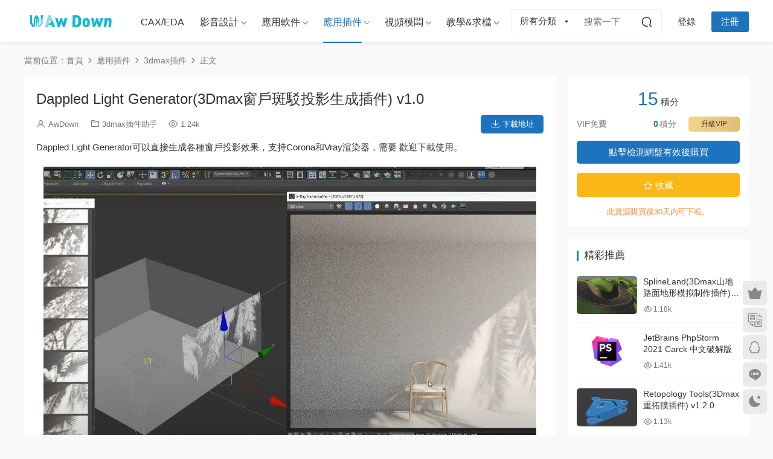

--- FILE ---
content_type: text/html; charset=UTF-8
request_url: https://www.awdown.com/dappled-light-generator.html
body_size: 12031
content:
<!DOCTYPE HTML>
<html lang="zh-Hans">
<head>
  <meta charset="UTF-8">
  <meta http-equiv="X-UA-Compatible" content="IE=edge,chrome=1">
  <meta name="viewport" content="width=device-width,minimum-scale=1.0,maximum-scale=1.0,user-scalable=no"/>
  <meta name="apple-mobile-web-app-title" content="AwDown">
  <meta http-equiv="Cache-Control" content="no-siteapp">
    <title>Dappled Light Generator(3Dmax窗户斑驳投影生成插件) v1.0 - AwDown</title>
  <meta name="keywords" content="Dappled Light Generator">
  <meta name="description" content="Dappled Light Generator可以直接生成各种窗户投影效果，支持Corona和Vray渲染器，需要 欢迎下载使用。">
    <link rel="shortcut icon" href="">
  <script type="text/javascript">
/* <![CDATA[ */
(()=>{var e={};e.g=function(){if("object"==typeof globalThis)return globalThis;try{return this||new Function("return this")()}catch(e){if("object"==typeof window)return window}}(),function({ampUrl:n,isCustomizePreview:t,isAmpDevMode:r,noampQueryVarName:o,noampQueryVarValue:s,disabledStorageKey:i,mobileUserAgents:a,regexRegex:c}){if("undefined"==typeof sessionStorage)return;const d=new RegExp(c);if(!a.some((e=>{const n=e.match(d);return!(!n||!new RegExp(n[1],n[2]).test(navigator.userAgent))||navigator.userAgent.includes(e)})))return;e.g.addEventListener("DOMContentLoaded",(()=>{const e=document.getElementById("amp-mobile-version-switcher");if(!e)return;e.hidden=!1;const n=e.querySelector("a[href]");n&&n.addEventListener("click",(()=>{sessionStorage.removeItem(i)}))}));const g=r&&["paired-browsing-non-amp","paired-browsing-amp"].includes(window.name);if(sessionStorage.getItem(i)||t||g)return;const u=new URL(location.href),m=new URL(n);m.hash=u.hash,u.searchParams.has(o)&&s===u.searchParams.get(o)?sessionStorage.setItem(i,"1"):m.href!==u.href&&(window.stop(),location.replace(m.href))}({"ampUrl":"https:\/\/www.awdown.com\/dappled-light-generator.html?amp=1","noampQueryVarName":"noamp","noampQueryVarValue":"mobile","disabledStorageKey":"amp_mobile_redirect_disabled","mobileUserAgents":["Mobile","Android","Silk\/","Kindle","BlackBerry","Opera Mini","Opera Mobi"],"regexRegex":"^\\\/((?:.|\\n)+)\\\/([i]*)$","isCustomizePreview":false,"isAmpDevMode":false})})();
/* ]]> */
</script>
<meta name='robots' content='max-image-preview:large' />
	<style>img:is([sizes="auto" i], [sizes^="auto," i]) { contain-intrinsic-size: 3000px 1500px }</style>
	<link rel='dns-prefetch' href='//www.awdown.com' />
<link rel='dns-prefetch' href='//cdn.staticfile.net' />
<style id='classic-theme-styles-inline-css' type='text/css'>
/*! This file is auto-generated */
.wp-block-button__link{color:#fff;background-color:#32373c;border-radius:9999px;box-shadow:none;text-decoration:none;padding:calc(.667em + 2px) calc(1.333em + 2px);font-size:1.125em}.wp-block-file__button{background:#32373c;color:#fff;text-decoration:none}
</style>
<link rel='stylesheet' id='modown-child-style-css' href='https://www.awdown.com/wp-content/themes/modown-child/style.css?ver=1.07' type='text/css' media='all' />
<link rel='stylesheet' id='dripicons-css' href='//cdn.staticfile.net/dripicons/2.0.0/webfont.min.css?ver=2.0.0' type='text/css' media='screen' />
<link rel='stylesheet' id='modown-font-css' href='https://www.awdown.com/wp-content/themes/modown/static/css/iconfont.css?ver=9.7' type='text/css' media='screen' />
<link rel='stylesheet' id='modown-base-css' href='https://www.awdown.com/wp-content/themes/modown/static/css/base.css?ver=9.7' type='text/css' media='screen' />
<link rel='stylesheet' id='modown-style-css' href='https://www.awdown.com/wp-content/themes/modown-child/style.css?ver=9.7' type='text/css' media='screen' />
<script type="text/javascript" src="https://www.awdown.com/wp-includes/js/jquery/jquery.min.js?ver=3.7.1" id="jquery-core-js"></script>
<script type="text/javascript" src="https://www.awdown.com/wp-includes/js/jquery/jquery-migrate.min.js?ver=3.4.1" id="jquery-migrate-js"></script>
<link rel="https://api.w.org/" href="https://www.awdown.com/wp-json/" /><link rel="alternate" title="JSON" type="application/json" href="https://www.awdown.com/wp-json/wp/v2/posts/10079" /><style id="erphpdown-custom">.erphpdown-table .item{margin-bottom:5px}
.erphpdown-table .erphp-justbuy a.pmt-stripe{background: #398324;}</style>
<link rel="alternate" type="text/html" media="only screen and (max-width: 640px)" href="https://www.awdown.com/dappled-light-generator.html?amp=1"><link rel="amphtml" href="https://www.awdown.com/dappled-light-generator.html?amp=1"><style>#amp-mobile-version-switcher{left:0;position:absolute;width:100%;z-index:100}#amp-mobile-version-switcher>a{background-color:#444;border:0;color:#eaeaea;display:block;font-family:-apple-system,BlinkMacSystemFont,Segoe UI,Roboto,Oxygen-Sans,Ubuntu,Cantarell,Helvetica Neue,sans-serif;font-size:16px;font-weight:600;padding:15px 0;text-align:center;-webkit-text-decoration:none;text-decoration:none}#amp-mobile-version-switcher>a:active,#amp-mobile-version-switcher>a:focus,#amp-mobile-version-switcher>a:hover{-webkit-text-decoration:underline;text-decoration:underline}</style>  <meta name="bytedance-verification-code" content="jA+50ZhIIiViXSPeQAtI" />
<meta name="shenma-site-verification" content="e8410d65877cbd2fb4ca0f9a52006d22_1643205040">
<meta name="360-site-verification" content="1c34b51bd63c31bb1239aea811ce71d0" />
<meta name="google-site-verification" content="2Fp9oHuh6t1RPqPxV18IaQHJWEW88rhpzCU1dmgWtVk" />
  <script>var $ = jQuery;</script>
  <style>
  :root{--theme-color: #1e73be;--theme-color2: #1e73be;--theme-radius: 5px;}    @media (max-width: 620px){
      .grids .grid .img, .single-related .grids .grid .img {height: auto !important;}
    }
    @media (min-width:1025px){.nav-right .nav-search{display: none;}.nav-search-form{display: inline-block;margin-right:13px;margin-left: 0}}
      .post > .vip-tag, .post > .free-tag{display:none !important;}
      .article-content{font-size: 15px;}
    @media(max-width: 768px){
      .article-content{font-size: 15px;}
    }
      .erphpdown-box, .erphpdown, .article-content .erphpdown-content-vip{background: transparent !important;border: 2px dashed var(--theme-color);}
    .erphpdown-box .erphpdown-title{display: inline-block;}
  .logo a img{width:150px;height:auto;max-height:100%}@media (max-width: 1024px){.logo a img{width:60px;height:auto;max-height:100%}}@media (max-width: 768px){}@media (max-width:480px){}#charge-form .payment-radios{margin-bottom:30px}
#charge-form .payment-radios label{position:relative}
#charge-form .payment-radios label .types{position:absolute;top: 50px;width: 200px;font-size: 13px;left: -78px;display:none}
#charge-form .payment-radios label .types span{border: 1px solid #eaeaea;padding: 1px 3px;border-radius: 3px;}
#charge-form .payment-radios label .types span.active{border-color:#635bff}</style></head>
<body class="wp-singular post-template-default single single-post postid-10079 single-format-standard wp-theme-modown wp-child-theme-modown-child gd-list">
<header class="header">
  <div class="container clearfix">

    
        <div class="logo scaning">
      <a href="https://www.awdown.com" title="AwDown"><img src="https://awd.paipay.net/wp-content/uploads/2021/10/AwDown_logo.png" data-light="https://awd.paipay.net/wp-content/uploads/2021/10/AwDown_logo.png" data-dark="https://awd.paipay.net/wp-content/uploads/2021/10/AwDown_logo.png" alt="AwDown" /></a>
    </div>

    <ul class="nav-main">
      <li id="menu-item-4617" class="menu-item menu-item-type-taxonomy menu-item-object-category menu-item-4617"><a href="https://www.awdown.com/category/cax-eda">CAX/EDA</a></li>
<li id="menu-item-4618" class="menu-item menu-item-type-taxonomy menu-item-object-category menu-item-has-children menu-item-4618"><a href="https://www.awdown.com/category/%e5%bd%b1%e9%9f%b3%e8%ae%be%e8%ae%a1">影音设计</a>
<ul class="sub-menu">
	<li id="menu-item-4622" class="menu-item menu-item-type-taxonomy menu-item-object-category menu-item-4622"><a href="https://www.awdown.com/category/%e5%bd%b1%e9%9f%b3%e8%ae%be%e8%ae%a1/%e8%a7%86%e5%b1%8f%e5%89%aa%e8%be%91">视屏剪辑</a></li>
	<li id="menu-item-4619" class="menu-item menu-item-type-taxonomy menu-item-object-category menu-item-4619"><a href="https://www.awdown.com/category/%e5%bd%b1%e9%9f%b3%e8%ae%be%e8%ae%a1/3d%e8%ae%be%e8%ae%a1">3D设计</a></li>
	<li id="menu-item-4621" class="menu-item menu-item-type-taxonomy menu-item-object-category menu-item-4621"><a href="https://www.awdown.com/category/%e5%bd%b1%e9%9f%b3%e8%ae%be%e8%ae%a1/%e5%aa%92%e4%bd%93%e5%b7%a5%e5%85%b7">媒体工具</a></li>
	<li id="menu-item-4620" class="menu-item menu-item-type-taxonomy menu-item-object-category menu-item-4620"><a href="https://www.awdown.com/category/%e5%bd%b1%e9%9f%b3%e8%ae%be%e8%ae%a1/%e5%9b%be%e5%83%8f%e8%ae%be%e8%ae%a1">图像设计</a></li>
</ul>
</li>
<li id="menu-item-4623" class="menu-item menu-item-type-taxonomy menu-item-object-category menu-item-has-children menu-item-4623"><a href="https://www.awdown.com/category/%e5%ba%94%e7%94%a8%e8%bd%af%e4%bb%b6">应用软件</a>
<ul class="sub-menu">
	<li id="menu-item-4671" class="menu-item menu-item-type-taxonomy menu-item-object-category menu-item-4671"><a href="https://www.awdown.com/category/%e5%ba%94%e7%94%a8%e8%bd%af%e4%bb%b6/adobe">ADOBE</a></li>
	<li id="menu-item-4624" class="menu-item menu-item-type-taxonomy menu-item-object-category menu-item-4624"><a href="https://www.awdown.com/category/%e5%ba%94%e7%94%a8%e8%bd%af%e4%bb%b6/%e5%8a%9e%e5%85%ac%e8%bd%af%e4%bb%b6">办公软件</a></li>
	<li id="menu-item-4627" class="menu-item menu-item-type-taxonomy menu-item-object-category menu-item-4627"><a href="https://www.awdown.com/category/%e5%ba%94%e7%94%a8%e8%bd%af%e4%bb%b6/%e7%bc%96%e7%a8%8b%e5%bc%80%e5%8f%91">编程开发</a></li>
	<li id="menu-item-4628" class="menu-item menu-item-type-taxonomy menu-item-object-category menu-item-4628"><a href="https://www.awdown.com/category/%e5%ba%94%e7%94%a8%e8%bd%af%e4%bb%b6/%e7%bd%91%e7%bb%9c%e5%b7%a5%e5%85%b7">网络工具</a></li>
	<li id="menu-item-4626" class="menu-item menu-item-type-taxonomy menu-item-object-category menu-item-4626"><a href="https://www.awdown.com/category/%e5%ba%94%e7%94%a8%e8%bd%af%e4%bb%b6/%e7%b3%bb%e7%bb%9f%e5%b7%a5%e5%85%b7">系统工具</a></li>
	<li id="menu-item-4625" class="menu-item menu-item-type-taxonomy menu-item-object-category menu-item-4625"><a href="https://www.awdown.com/category/%e5%ba%94%e7%94%a8%e8%bd%af%e4%bb%b6/%e6%93%8d%e4%bd%9c%e7%b3%bb%e7%bb%9f">操作系统</a></li>
</ul>
</li>
<li id="menu-item-4633" class="menu-item menu-item-type-taxonomy menu-item-object-category current-post-ancestor menu-item-has-children menu-item-4633"><a href="https://www.awdown.com/category/%e5%ba%94%e7%94%a8%e6%8f%92%e4%bb%b6">应用插件</a>
<ul class="sub-menu">
	<li id="menu-item-4641" class="menu-item menu-item-type-taxonomy menu-item-object-category menu-item-has-children menu-item-4641"><a href="https://www.awdown.com/category/%e5%ba%94%e7%94%a8%e6%8f%92%e4%bb%b6/ps%e6%8f%92%e4%bb%b6">PS插件</a>
	<ul class="sub-menu">
		<li id="menu-item-7303" class="menu-item menu-item-type-taxonomy menu-item-object-category menu-item-7303"><a href="https://www.awdown.com/category/%e5%ba%94%e7%94%a8%e6%8f%92%e4%bb%b6/ps%e6%8f%92%e4%bb%b6/ps%e6%a0%b7%e5%bc%8f">PS样式</a></li>
		<li id="menu-item-7524" class="menu-item menu-item-type-taxonomy menu-item-object-category menu-item-7524"><a href="https://www.awdown.com/category/%e5%ba%94%e7%94%a8%e6%8f%92%e4%bb%b6/ps%e6%8f%92%e4%bb%b6/ps%e7%ac%94%e5%88%b7">PS笔刷</a></li>
		<li id="menu-item-7850" class="menu-item menu-item-type-taxonomy menu-item-object-category menu-item-7850"><a href="https://www.awdown.com/category/%e5%ba%94%e7%94%a8%e6%8f%92%e4%bb%b6/ps%e6%8f%92%e4%bb%b6/ps%e6%bb%a4%e9%95%9c">PS滤镜</a></li>
		<li id="menu-item-7379" class="menu-item menu-item-type-taxonomy menu-item-object-category menu-item-7379"><a href="https://www.awdown.com/category/%e5%ba%94%e7%94%a8%e6%8f%92%e4%bb%b6/ps%e6%8f%92%e4%bb%b6/ps%e7%a3%a8%e7%9a%ae">PS磨皮</a></li>
		<li id="menu-item-7378" class="menu-item menu-item-type-taxonomy menu-item-object-category menu-item-7378"><a href="https://www.awdown.com/category/%e5%ba%94%e7%94%a8%e6%8f%92%e4%bb%b6/ps%e6%8f%92%e4%bb%b6/ps%e6%b8%90%e5%8f%98">PS渐变</a></li>
		<li id="menu-item-8538" class="menu-item menu-item-type-taxonomy menu-item-object-category menu-item-8538"><a href="https://www.awdown.com/category/%e5%ba%94%e7%94%a8%e6%8f%92%e4%bb%b6/ps%e6%8f%92%e4%bb%b6/psta">PS图案</a></li>
		<li id="menu-item-8548" class="menu-item menu-item-type-taxonomy menu-item-object-category menu-item-8548"><a href="https://www.awdown.com/category/%e5%ba%94%e7%94%a8%e6%8f%92%e4%bb%b6/ps%e6%8f%92%e4%bb%b6/psxz">PS形状</a></li>
		<li id="menu-item-8547" class="menu-item menu-item-type-taxonomy menu-item-object-category menu-item-8547"><a href="https://www.awdown.com/category/%e5%ba%94%e7%94%a8%e6%8f%92%e4%bb%b6/ps%e6%8f%92%e4%bb%b6/psqtcj">PS其他插件</a></li>
	</ul>
</li>
	<li id="menu-item-8990" class="menu-item menu-item-type-taxonomy menu-item-object-category menu-item-has-children menu-item-8990"><a href="https://www.awdown.com/category/%e5%ba%94%e7%94%a8%e6%8f%92%e4%bb%b6/lr%e9%a2%84%e8%ae%be">LR预设</a>
	<ul class="sub-menu">
		<li id="menu-item-8991" class="menu-item menu-item-type-taxonomy menu-item-object-category menu-item-8991"><a href="https://www.awdown.com/category/%e5%ba%94%e7%94%a8%e6%8f%92%e4%bb%b6/lr%e9%a2%84%e8%ae%be/rx">人像</a></li>
		<li id="menu-item-8992" class="menu-item menu-item-type-taxonomy menu-item-object-category menu-item-8992"><a href="https://www.awdown.com/category/%e5%ba%94%e7%94%a8%e6%8f%92%e4%bb%b6/lr%e9%a2%84%e8%ae%be/hl">婚礼</a></li>
		<li id="menu-item-8993" class="menu-item menu-item-type-taxonomy menu-item-object-category menu-item-8993"><a href="https://www.awdown.com/category/%e5%ba%94%e7%94%a8%e6%8f%92%e4%bb%b6/lr%e9%a2%84%e8%ae%be/rx-lr%e9%a2%84%e8%ae%be">日系</a></li>
		<li id="menu-item-8994" class="menu-item menu-item-type-taxonomy menu-item-object-category menu-item-8994"><a href="https://www.awdown.com/category/%e5%ba%94%e7%94%a8%e6%8f%92%e4%bb%b6/lr%e9%a2%84%e8%ae%be/jp">胶片</a></li>
		<li id="menu-item-8995" class="menu-item menu-item-type-taxonomy menu-item-object-category menu-item-8995"><a href="https://www.awdown.com/category/%e5%ba%94%e7%94%a8%e6%8f%92%e4%bb%b6/lr%e9%a2%84%e8%ae%be/ts">调色</a></li>
		<li id="menu-item-8996" class="menu-item menu-item-type-taxonomy menu-item-object-category menu-item-8996"><a href="https://www.awdown.com/category/%e5%ba%94%e7%94%a8%e6%8f%92%e4%bb%b6/lr%e9%a2%84%e8%ae%be/fg">风光</a></li>
	</ul>
</li>
	<li id="menu-item-9000" class="menu-item menu-item-type-taxonomy menu-item-object-category menu-item-has-children menu-item-9000"><a href="https://www.awdown.com/category/%e5%ba%94%e7%94%a8%e6%8f%92%e4%bb%b6/ae%e6%8f%92%e4%bb%b6">AE插件</a>
	<ul class="sub-menu">
		<li id="menu-item-9002" class="menu-item menu-item-type-taxonomy menu-item-object-category menu-item-9002"><a href="https://www.awdown.com/category/%e5%ba%94%e7%94%a8%e6%8f%92%e4%bb%b6/ae%e6%8f%92%e4%bb%b6/donghua">动画</a></li>
		<li id="menu-item-9005" class="menu-item menu-item-type-taxonomy menu-item-object-category menu-item-9005"><a href="https://www.awdown.com/category/%e5%ba%94%e7%94%a8%e6%8f%92%e4%bb%b6/ae%e6%8f%92%e4%bb%b6/jiaoben">脚本</a></li>
		<li id="menu-item-9004" class="menu-item menu-item-type-taxonomy menu-item-object-category menu-item-9004"><a href="https://www.awdown.com/category/%e5%ba%94%e7%94%a8%e6%8f%92%e4%bb%b6/ae%e6%8f%92%e4%bb%b6/lizi">粒子</a></li>
		<li id="menu-item-9003" class="menu-item menu-item-type-taxonomy menu-item-object-category menu-item-9003"><a href="https://www.awdown.com/category/%e5%ba%94%e7%94%a8%e6%8f%92%e4%bb%b6/ae%e6%8f%92%e4%bb%b6/wenben">文本</a></li>
		<li id="menu-item-9001" class="menu-item menu-item-type-taxonomy menu-item-object-category menu-item-9001"><a href="https://www.awdown.com/category/%e5%ba%94%e7%94%a8%e6%8f%92%e4%bb%b6/ae%e6%8f%92%e4%bb%b6/aecjqt">AE插件其他</a></li>
	</ul>
</li>
	<li id="menu-item-9588" class="menu-item menu-item-type-taxonomy menu-item-object-category menu-item-has-children menu-item-9588"><a href="https://www.awdown.com/category/%e5%ba%94%e7%94%a8%e6%8f%92%e4%bb%b6/pr%e9%a2%84%e8%ae%be">PR预设</a>
	<ul class="sub-menu">
		<li id="menu-item-9589" class="menu-item menu-item-type-taxonomy menu-item-object-category menu-item-9589"><a href="https://www.awdown.com/category/%e5%ba%94%e7%94%a8%e6%8f%92%e4%bb%b6/pr%e9%a2%84%e8%ae%be/prwb">PR文本</a></li>
		<li id="menu-item-9590" class="menu-item menu-item-type-taxonomy menu-item-object-category menu-item-9590"><a href="https://www.awdown.com/category/%e5%ba%94%e7%94%a8%e6%8f%92%e4%bb%b6/pr%e9%a2%84%e8%ae%be/prts">PR调色</a></li>
		<li id="menu-item-9591" class="menu-item menu-item-type-taxonomy menu-item-object-category menu-item-9591"><a href="https://www.awdown.com/category/%e5%ba%94%e7%94%a8%e6%8f%92%e4%bb%b6/pr%e9%a2%84%e8%ae%be/przc">PR转场</a></li>
		<li id="menu-item-9592" class="menu-item menu-item-type-taxonomy menu-item-object-category menu-item-9592"><a href="https://www.awdown.com/category/%e5%ba%94%e7%94%a8%e6%8f%92%e4%bb%b6/pr%e9%a2%84%e8%ae%be/prysqt">PR预设其他</a></li>
	</ul>
</li>
	<li id="menu-item-4637" class="menu-item menu-item-type-taxonomy menu-item-object-category menu-item-has-children menu-item-4637"><a href="https://www.awdown.com/category/%e5%ba%94%e7%94%a8%e6%8f%92%e4%bb%b6/c4dcj">C4D插件</a>
	<ul class="sub-menu">
		<li id="menu-item-9768" class="menu-item menu-item-type-taxonomy menu-item-object-category menu-item-9768"><a href="https://www.awdown.com/category/%e5%ba%94%e7%94%a8%e6%8f%92%e4%bb%b6/c4dcj/c4djmfz">C4D建模辅助</a></li>
		<li id="menu-item-9770" class="menu-item menu-item-type-taxonomy menu-item-object-category menu-item-9770"><a href="https://www.awdown.com/category/%e5%ba%94%e7%94%a8%e6%8f%92%e4%bb%b6/c4dcj/c4dys">C4D预设</a></li>
		<li id="menu-item-9769" class="menu-item menu-item-type-taxonomy menu-item-object-category menu-item-9769"><a href="https://www.awdown.com/category/%e5%ba%94%e7%94%a8%e6%8f%92%e4%bb%b6/c4dcj/c4dxrq">C4D渲染器</a></li>
		<li id="menu-item-9767" class="menu-item menu-item-type-taxonomy menu-item-object-category menu-item-9767"><a href="https://www.awdown.com/category/%e5%ba%94%e7%94%a8%e6%8f%92%e4%bb%b6/c4dcj/c4dsycj">C4D实用插件</a></li>
	</ul>
</li>
	<li id="menu-item-4639" class="menu-item menu-item-type-taxonomy menu-item-object-category menu-item-4639"><a href="https://www.awdown.com/category/%e5%ba%94%e7%94%a8%e6%8f%92%e4%bb%b6/maya%e6%8f%92%e4%bb%b6">Maya插件</a></li>
	<li id="menu-item-9922" class="menu-item menu-item-type-taxonomy menu-item-object-category current-post-ancestor current-menu-parent current-post-parent menu-item-has-children menu-item-9922"><a href="https://www.awdown.com/category/%e5%ba%94%e7%94%a8%e6%8f%92%e4%bb%b6/3dmax%e6%8f%92%e4%bb%b6">3dmax插件</a>
	<ul class="sub-menu">
		<li id="menu-item-9923" class="menu-item menu-item-type-taxonomy menu-item-object-category menu-item-9923"><a href="https://www.awdown.com/category/%e5%ba%94%e7%94%a8%e6%8f%92%e4%bb%b6/3dmax%e6%8f%92%e4%bb%b6/3dmaxsycj">3dmax实用插件</a></li>
		<li id="menu-item-9924" class="menu-item menu-item-type-taxonomy menu-item-object-category menu-item-9924"><a href="https://www.awdown.com/category/%e5%ba%94%e7%94%a8%e6%8f%92%e4%bb%b6/3dmax%e6%8f%92%e4%bb%b6/3dmaxjmcj">3dmax建模插件</a></li>
		<li id="menu-item-9925" class="menu-item menu-item-type-taxonomy menu-item-object-category current-post-ancestor current-menu-parent current-post-parent menu-item-9925"><a href="https://www.awdown.com/category/%e5%ba%94%e7%94%a8%e6%8f%92%e4%bb%b6/3dmax%e6%8f%92%e4%bb%b6/3dmaxcjzs">3dmax插件助手</a></li>
		<li id="menu-item-9926" class="menu-item menu-item-type-taxonomy menu-item-object-category menu-item-9926"><a href="https://www.awdown.com/category/%e5%ba%94%e7%94%a8%e6%8f%92%e4%bb%b6/3dmax%e6%8f%92%e4%bb%b6/3dmaxsccj">3dmax生成插件</a></li>
	</ul>
</li>
	<li id="menu-item-10125" class="menu-item menu-item-type-taxonomy menu-item-object-category menu-item-has-children menu-item-10125"><a href="https://www.awdown.com/category/%e5%ba%94%e7%94%a8%e6%8f%92%e4%bb%b6/blender%e6%8f%92%e4%bb%b6">Blender插件</a>
	<ul class="sub-menu">
		<li id="menu-item-10127" class="menu-item menu-item-type-taxonomy menu-item-object-category menu-item-10127"><a href="https://www.awdown.com/category/%e5%ba%94%e7%94%a8%e6%8f%92%e4%bb%b6/blender%e6%8f%92%e4%bb%b6/blender%e5%ae%9e%e7%94%a8%e6%8f%92%e4%bb%b6">Blender实用插件</a></li>
		<li id="menu-item-10126" class="menu-item menu-item-type-taxonomy menu-item-object-category menu-item-10126"><a href="https://www.awdown.com/category/%e5%ba%94%e7%94%a8%e6%8f%92%e4%bb%b6/blender%e6%8f%92%e4%bb%b6/blender%e4%ba%ba%e7%89%a9%e7%bb%91%e5%ae%9a">Blender人物绑定</a></li>
		<li id="menu-item-10128" class="menu-item menu-item-type-taxonomy menu-item-object-category menu-item-10128"><a href="https://www.awdown.com/category/%e5%ba%94%e7%94%a8%e6%8f%92%e4%bb%b6/blender%e6%8f%92%e4%bb%b6/blender%e5%bb%ba%e6%a8%a1%e6%8f%92%e4%bb%b6">Blender建模插件</a></li>
		<li id="menu-item-10129" class="menu-item menu-item-type-taxonomy menu-item-object-category menu-item-10129"><a href="https://www.awdown.com/category/%e5%ba%94%e7%94%a8%e6%8f%92%e4%bb%b6/blender%e6%8f%92%e4%bb%b6/blender%e9%a2%84%e8%ae%be%e6%96%87%e4%bb%b6">Blender预设文件</a></li>
	</ul>
</li>
	<li id="menu-item-4642" class="menu-item menu-item-type-taxonomy menu-item-object-category menu-item-4642"><a href="https://www.awdown.com/category/%e5%ba%94%e7%94%a8%e6%8f%92%e4%bb%b6/%e5%85%b6%e4%bb%96%e6%8f%92%e4%bb%b6">其他插件</a></li>
</ul>
</li>
<li id="menu-item-4646" class="menu-item menu-item-type-taxonomy menu-item-object-category menu-item-has-children menu-item-4646"><a href="https://www.awdown.com/category/%e8%a7%86%e9%a2%91%e6%a8%a1%e6%9d%bf">视频模板</a>
<ul class="sub-menu">
	<li id="menu-item-6892" class="menu-item menu-item-type-taxonomy menu-item-object-category menu-item-has-children menu-item-6892"><a href="https://www.awdown.com/category/%e8%a7%86%e9%a2%91%e6%a8%a1%e6%9d%bf/%e8%a7%86%e9%a2%91%e7%b4%a0%e6%9d%90">视频素材</a>
	<ul class="sub-menu">
		<li id="menu-item-6893" class="menu-item menu-item-type-taxonomy menu-item-object-category menu-item-6893"><a href="https://www.awdown.com/category/%e8%a7%86%e9%a2%91%e6%a8%a1%e6%9d%bf/%e8%a7%86%e9%a2%91%e7%b4%a0%e6%9d%90/%e8%a7%86%e5%b1%8f%e7%89%b9%e6%95%88">视屏特效</a></li>
	</ul>
</li>
	<li id="menu-item-4647" class="menu-item menu-item-type-taxonomy menu-item-object-category menu-item-has-children menu-item-4647"><a href="https://www.awdown.com/category/%e8%a7%86%e9%a2%91%e6%a8%a1%e6%9d%bf/ae%e6%a8%a1%e6%9d%bf">AE模板</a>
	<ul class="sub-menu">
		<li id="menu-item-6925" class="menu-item menu-item-type-taxonomy menu-item-object-category menu-item-6925"><a href="https://www.awdown.com/category/%e8%a7%86%e9%a2%91%e6%a8%a1%e6%9d%bf/ae%e6%a8%a1%e6%9d%bf/%e7%89%87%e5%a4%b4%e7%89%87%e5%b0%be">片头片尾</a></li>
	</ul>
</li>
	<li id="menu-item-4649" class="menu-item menu-item-type-taxonomy menu-item-object-category menu-item-4649"><a href="https://www.awdown.com/category/%e8%a7%86%e9%a2%91%e6%a8%a1%e6%9d%bf/pr%e6%a8%a1%e6%9d%bf">PR模板</a></li>
	<li id="menu-item-4648" class="menu-item menu-item-type-taxonomy menu-item-object-category menu-item-4648"><a href="https://www.awdown.com/category/%e8%a7%86%e9%a2%91%e6%a8%a1%e6%9d%bf/mogrt%e6%a8%a1%e6%9d%bf">Mogrt模板</a></li>
	<li id="menu-item-4650" class="menu-item menu-item-type-taxonomy menu-item-object-category menu-item-4650"><a href="https://www.awdown.com/category/%e8%a7%86%e9%a2%91%e6%a8%a1%e6%9d%bf/%e5%85%b6%e4%bb%96%e6%a8%a1%e6%9d%bf">其他模板</a></li>
</ul>
</li>
<li id="menu-item-4643" class="menu-item menu-item-type-taxonomy menu-item-object-category menu-item-has-children menu-item-4643"><a href="https://www.awdown.com/category/%e6%95%99%e7%a8%8b%e6%95%99%e5%ad%a6">教学&#038;求档</a>
<ul class="sub-menu">
	<li id="menu-item-4651" class="menu-item menu-item-type-post_type menu-item-object-page menu-item-4651"><a href="https://www.awdown.com/qdzx">求档中心</a></li>
	<li id="menu-item-4644" class="menu-item menu-item-type-taxonomy menu-item-object-category menu-item-4644"><a href="https://www.awdown.com/category/%e6%95%99%e7%a8%8b%e6%95%99%e5%ad%a6/%e5%b8%b8%e8%a7%81%e9%97%ae%e9%a2%98">常见问题</a></li>
	<li id="menu-item-4645" class="menu-item menu-item-type-taxonomy menu-item-object-category menu-item-4645"><a href="https://www.awdown.com/category/%e6%95%99%e7%a8%8b%e6%95%99%e5%ad%a6/%e8%bd%af%e4%bb%b6%e6%95%99%e7%a8%8b">软件教程</a></li>
</ul>
</li>
    </ul>

    
    <ul class="nav-right">
        <div class="nav-search-form">
    <form action="https://www.awdown.com/" class="search-form" method="get">
      <div class="search-cat">所有分类</div>      <input autocomplete="off" class="search-input" name="s" placeholder="搜索一下" type="text">
      <input type="hidden" name="cat" class="search-cat-val">
      <div class="search-cats"><ul><li data-id="">所有分类</li><li data-id="67">CAX/EDA</li><li data-id="1222">影音设计</li><li data-id="1212">应用软件</li><li data-id="1224">应用插件</li><li data-id="1234">视频模板</li></ul></div>      <button class="search-btn"><i class="icon icon-search"></i></button>
    </form>
  </div>
                                    <li class="nav-search">
        <a href="javascript:;" class="search-loader" title="搜索"><i class="icon icon-search"></i></a>
      </li>
                    <li class="nav-login no"><a href="https://www.awdown.com/login?redirect_to=https://www.awdown.com/dappled-light-generator.html" class="signin-loader" rel="nofollow"><i class="icon icon-user"></i><span>登录</span></a><b class="nav-line"></b><a href="https://www.awdown.com/login?action=register&redirect_to=https://www.awdown.com/dappled-light-generator.html" class="reg signup-loader" rel="nofollow"><span>注册</span></a></li>
                    <li class="nav-button"><a href="javascript:;" class="nav-loader"><i class="icon icon-menu"></i></a></li>
          </ul>

  </div>
</header>


<div class="search-wrap">
  <div class="container search-wrap-container">
    <form action="https://www.awdown.com/" class="search-form" method="get">
      <div class="search-cat">所有分类</div>      <input autocomplete="off" class="search-input" name="s" placeholder="输入关键字回车" type="text">
      <button class="search-btn" type="submit"><i class="icon icon-search"></i>搜索</button>
      <i class="icon icon-close"></i>
      <input type="hidden" name="cat" class="search-cat-val">
      <div class="search-cats"><ul><li data-id="">所有分类</li><li data-id="67">CAX/EDA</li><li data-id="1222">影音设计</li><li data-id="1212">应用软件</li><li data-id="1224">应用插件</li><li data-id="1234">视频模板</li></ul></div>    </form>
  </div>
</div><div class="main">
		<div class="container clearfix">
				<div class="breadcrumbs">当前位置：<span><a href="https://www.awdown.com/" itemprop="url"><span itemprop="title">首页</span></a></span> <span class="sep"><i class="dripicons dripicons-chevron-right"></i></span> <span><a href="https://www.awdown.com/category/%e5%ba%94%e7%94%a8%e6%8f%92%e4%bb%b6" itemprop="url"><span itemprop="title">应用插件</span></a></span> <span class="sep"><i class="dripicons dripicons-chevron-right"></i></span> <span><a href="https://www.awdown.com/category/%e5%ba%94%e7%94%a8%e6%8f%92%e4%bb%b6/3dmax%e6%8f%92%e4%bb%b6" itemprop="url"><span itemprop="title">3dmax插件</span></a></span> <span class="sep"><i class="dripicons dripicons-chevron-right"></i></span> <span class="current">正文</span></div>						<div class="content-wrap">
	    	<div class="content">
	    			    			    			    			    		<article class="single-content">
		    		<script>
  function scrollToDownload() {
    const downloadSection = document.getElementById('download');
    if (downloadSection) {
      const rect = downloadSection.getBoundingClientRect();
      const scrollOffset = window.pageYOffset || document.documentElement.scrollTop;
      const navbarHeight = 60; // 假设导航栏的高度是 60px

      // 计算目标位置，并加上偏移量
      const targetPosition = rect.top + scrollOffset - navbarHeight;

      // 使用 `window.scrollTo` 进行平滑滚动
      window.scrollTo({
        top: targetPosition,
        behavior: 'smooth'
      });
    }
  }
</script>

<div class="article-header">	<h1 class="article-title">Dappled Light Generator(3Dmax窗户斑驳投影生成插件) v1.0</h1>
	<div class="article-meta">
		<span class="item"><i class="icon icon-user"></i> <a target="_blank" href="https://www.awdown.com/author/maxiaoyu741" class="avatar-link">AwDown</a></span>				<span class="item item-cats"><i class="icon icon-cat"></i> <a href="https://www.awdown.com/category/%e5%ba%94%e7%94%a8%e6%8f%92%e4%bb%b6/3dmax%e6%8f%92%e4%bb%b6/3dmaxcjzs" id="img-cat-1774">3dmax插件助手</a></span>
		<span class="item"><i class="icon icon-eye"></i> 1.24k</span>								<span class="item right"><a class="jump-download" href="javascript:void(0);" onclick="scrollToDownload();"><i class="icon icon-download"></i> 下载地址</a></span>	</div>
</div>		    		<div class="article-content clearfix">
		    					    					    			
		    					    			
		    					    					    			<p>Dappled Light Generator可以直接生成各种窗户投影效果，支持Corona和Vray渲染器，需要 欢迎下载使用。</p>
<p><img fetchpriority="high" decoding="async" class="aligncenter size-full wp-image-10080" src="https://awd.paipay.net/wp-content/uploads/2022/12/Dappled-Light-Generator.jpeg" alt="" width="816" height="518" /></p>
<h3>Setup</h3>
<p>将Dappled Light Generator v1.0.mzp拖到3DS MAX视窗安装即可</p>
<h2 id="download">Download：</h2>
<div class="erphpdown erphpdown-see erphpdown-content-vip" style="display:block">此隐藏内容仅限VIP查看<a href="https://www.awdown.com/vip" target="_blank" class="erphpdown-vip">升级VIP</a></div>
		    					    			<div class="erphpdown-box"><span class="erphpdown-title">资源下载</span><div class="erphpdown-con clearfix"><div class="erphpdown-price">下载价格<span>15</span> 积分</div><div class="erphpdown-cart"><div class="vip">VIP免费<a href="https://www.awdown.com/vip" target="_blank" class="erphpdown-vip-loader">升级VIP</a></div><a class="down erphpdown-checkpan" href="javascript:;" data-id="10079" data-buy="https://www.awdown.com/wp-content/plugins/erphpdown/buy.php?postid=10079&timestamp=1768705405">点击检测网盘有效后购买</a></div></div><div class="tips2">此资源购买后30天内可下载。</div></div><div class="article-custom-metas clearfix"></div>		    					    			<p class="article-copyright"><i class="icon icon-warning1"></i> 如果安装下载有问题请先阅读下面的文章，会有所有帮助！<BR>
1、下载帮助！：<span style="color: #0000ff;"><a style="color: #0000ff;" href="https://www.awdown.com/download.html" target="_blank" rel="noopener">https://www.awdown.com/download.html</a> </span><BR>
2、解压相关下载：<a href="https://www.awdown.com/winrar.html" target="_blank" rel="noopener"><span style="color: #0000ff;">https://www.awdown.com/winrar.html</span></a><BR>
3、如何关闭防毒？详见：<span style="color: #0000ff;"><a style="color: #0000ff;" href="https://www.awdown.com/microsoft-defender.html" target="_blank" rel="noopener">https://www.awdown.com/microsoft-defender.html</a></span><BR>
4、安装软件提示缺少文件。详见：<a href="https://www.awdown.com/microsoft-visual-studio.html" target="_blank" rel="noopener"><span style="color: #0000ff;">https://www.awdown.com/microsoft-visual-studio.html</span></a>		    			</p>		            </div>
		    			<div class="article-act">
						<a href="javascript:;" class="article-collect signin-loader" title="收藏"><i class="icon icon-star"></i> <span>0</span></a>
							<a href="javascript:;" class="article-zan" data-id="10079"><i class="icon icon-zan"></i> <span>0</span></a>
		</div>
		            <div class="article-tags"><a href="https://www.awdown.com/tag/dappled-light-generator" rel="tag">Dappled Light Generator</a></div>					<div class="article-shares"><a href="javascript:;" data-url="https://www.awdown.com/dappled-light-generator.html" class="share-weixin"><i class="icon icon-weixin"></i></a><a data-share="qzone" class="share-qzone" data-url="https://www.awdown.com/dappled-light-generator.html"><i class="icon icon-qzone"></i></a><a data-share="weibo" class="share-tsina" data-url="https://www.awdown.com/dappled-light-generator.html"><i class="icon icon-weibo"></i></a><a data-share="qq" class="share-sqq" data-url="https://www.awdown.com/dappled-light-generator.html"><i class="icon icon-qq"></i></a><a data-share="douban" class="share-douban" data-url="https://www.awdown.com/dappled-light-generator.html"><i class="icon icon-douban"></i></a></div>	            </article>
	            	            	            <nav class="article-nav">
	                <span class="article-nav-prev">上一篇<br><a href="https://www.awdown.com/retopology-tools.html" rel="prev">Retopology Tools(3Dmax重拓扑插件) v1.2.0</a></span>
	                <span class="article-nav-next">下一篇<br><a href="https://www.awdown.com/3dmaxzdgj.html" rel="next">3Dmax渲染自动关机脚本</a></span>
	            </nav>
	            	            	            <div class="single-related"><h3 class="related-title"><i class="icon icon-related"></i> 相关推荐</h3><div class="lists cols-two relateds clearfix"><div class="post grid grid-zz"  data-id="10113">
    <div class="img">
        <a href="https://www.awdown.com/sweepprofile.html" title="3Dmax石膏线生成器SweepProfile 汉化版" target="_blank" rel="bookmark">
        <img  src="https://awd.paipay.net/wp-content/uploads/2022/12/SweepProfile-1.jpeg?imageMogr2/thumbnail/200x" class="thumb" alt="3Dmax石膏线生成器SweepProfile 汉化版">
                </a>
            </div>
    <div class="con">
        <div class="cat"><a href="https://www.awdown.com/category/%e5%ba%94%e7%94%a8%e6%8f%92%e4%bb%b6/3dmax%e6%8f%92%e4%bb%b6/3dmaxsccj" id="img-cat-1775">3dmax生成插件</a></div>
        
        <h3 itemprop="name headline"><a itemprop="url" rel="bookmark" href="https://www.awdown.com/sweepprofile.html" title="3Dmax石膏线生成器SweepProfile 汉化版" target="_blank">3Dmax石膏线生成器SweepProfile 汉化版</a></h3>

                <div class="excerpt">SweepProfilee是一个3Dmax石膏线生成器，快速修改墙角线的截面形状及整体尺寸，可...</div>
        <div class="grid-meta">
            <span class="views"><i class="icon icon-eye"></i> 1.55k</span><span class="comments"><i class="icon icon-comment"></i> 0</span>        </div>

                <div class="grid-author">
            <a target="_blank" href="https://www.awdown.com/author/maxiaoyu741"  class="avatar-link"><img src="https://www.awdown.com/wp-content/themes/modown/static/avatar/3.png" class="avatar avatar-96 photo" width="96" height="96" /><span class="author-name">AwDown</span></a>
            <span class="time"><i class="icon icon-time"></i> 2022-12-30</span>
        </div>
            </div>

    <span class="vip-tag"><i>VIP</i></span>    </div><div class="post grid grid-zz"  data-id="10110">
    <div class="img">
        <a href="https://www.awdown.com/polysnow.html" title="PolySnow(3Dmax一键生成雪插件) v1.02 英文版" target="_blank" rel="bookmark">
        <img  src="https://awd.paipay.net/wp-content/uploads/2022/12/PolySnow.jpeg?imageMogr2/thumbnail/200x" class="thumb" alt="PolySnow(3Dmax一键生成雪插件) v1.02 英文版">
                </a>
            </div>
    <div class="con">
        <div class="cat"><a href="https://www.awdown.com/category/%e5%ba%94%e7%94%a8%e6%8f%92%e4%bb%b6/3dmax%e6%8f%92%e4%bb%b6/3dmaxsccj" id="img-cat-1775">3dmax生成插件</a></div>
        
        <h3 itemprop="name headline"><a itemprop="url" rel="bookmark" href="https://www.awdown.com/polysnow.html" title="PolySnow(3Dmax一键生成雪插件) v1.02 英文版" target="_blank">PolySnow(3Dmax一键生成雪插件) v1.02 英文版</a></h3>

                <div class="excerpt">PolySnow一个基于C++的多线程3dsMax插件，只需单击即可创建逼真的雪。各种参数使您...</div>
        <div class="grid-meta">
            <span class="views"><i class="icon icon-eye"></i> 1.13k</span><span class="comments"><i class="icon icon-comment"></i> 0</span>        </div>

                <div class="grid-author">
            <a target="_blank" href="https://www.awdown.com/author/maxiaoyu741"  class="avatar-link"><img src="https://www.awdown.com/wp-content/themes/modown/static/avatar/3.png" class="avatar avatar-96 photo" width="96" height="96" /><span class="author-name">AwDown</span></a>
            <span class="time"><i class="icon icon-time"></i> 2022-12-30</span>
        </div>
            </div>

    <span class="vip-tag"><i>VIP</i></span>    </div><div class="post grid grid-zz"  data-id="10107">
    <div class="img">
        <a href="https://www.awdown.com/splineland.html" title="SplineLand(3Dmax山地路面地形模拟制作插件) V1.047" target="_blank" rel="bookmark">
        <img  src="https://awd.paipay.net/wp-content/uploads/2022/12/SplineLand.jpeg?imageMogr2/thumbnail/200x" class="thumb" alt="SplineLand(3Dmax山地路面地形模拟制作插件) V1.047">
                </a>
            </div>
    <div class="con">
        <div class="cat"><a href="https://www.awdown.com/category/%e5%ba%94%e7%94%a8%e6%8f%92%e4%bb%b6/3dmax%e6%8f%92%e4%bb%b6/3dmaxsccj" id="img-cat-1775">3dmax生成插件</a></div>
        
        <h3 itemprop="name headline"><a itemprop="url" rel="bookmark" href="https://www.awdown.com/splineland.html" title="SplineLand(3Dmax山地路面地形模拟制作插件) V1.047" target="_blank">SplineLand(3Dmax山地路面地形模拟制作插件) V1.047</a></h3>

                <div class="excerpt">SplineLand是一个Autodesk 3ds Max的插件，用来生成精确的地形和道路铺设。在3ds M...</div>
        <div class="grid-meta">
            <span class="views"><i class="icon icon-eye"></i> 1.18k</span><span class="comments"><i class="icon icon-comment"></i> 0</span>        </div>

                <div class="grid-author">
            <a target="_blank" href="https://www.awdown.com/author/maxiaoyu741"  class="avatar-link"><img src="https://www.awdown.com/wp-content/themes/modown/static/avatar/3.png" class="avatar avatar-96 photo" width="96" height="96" /><span class="author-name">AwDown</span></a>
            <span class="time"><i class="icon icon-time"></i> 2022-12-30</span>
        </div>
            </div>

    <span class="vip-tag"><i>VIP</i></span>    </div><div class="post grid grid-zz"  data-id="10104">
    <div class="img">
        <a href="https://www.awdown.com/blueprint-maker.html" title="Blueprint Maker(蓝图线框设计图渲染Blender插件) V1.0.0" target="_blank" rel="bookmark">
        <img  src="https://awd.paipay.net/wp-content/uploads/2022/12/Blueprint-Maker.jpeg?imageMogr2/thumbnail/200x" class="thumb" alt="Blueprint Maker(蓝图线框设计图渲染Blender插件) V1.0.0">
                </a>
            </div>
    <div class="con">
        <div class="cat"><a href="https://www.awdown.com/category/%e5%ba%94%e7%94%a8%e6%8f%92%e4%bb%b6/3dmax%e6%8f%92%e4%bb%b6/3dmaxsccj" id="img-cat-1775">3dmax生成插件</a></div>
        
        <h3 itemprop="name headline"><a itemprop="url" rel="bookmark" href="https://www.awdown.com/blueprint-maker.html" title="Blueprint Maker(蓝图线框设计图渲染Blender插件) V1.0.0" target="_blank">Blueprint Maker(蓝图线框设计图渲染Blender插件) V1.0.0</a></h3>

                <div class="excerpt">Blueprint Maker插件它将帮助您轻松地一键创建蓝图，如果您正在制作3D渲染图或蓝图...</div>
        <div class="grid-meta">
            <span class="views"><i class="icon icon-eye"></i> 1.09k</span><span class="comments"><i class="icon icon-comment"></i> 0</span>        </div>

                <div class="grid-author">
            <a target="_blank" href="https://www.awdown.com/author/maxiaoyu741"  class="avatar-link"><img src="https://www.awdown.com/wp-content/themes/modown/static/avatar/3.png" class="avatar avatar-96 photo" width="96" height="96" /><span class="author-name">AwDown</span></a>
            <span class="time"><i class="icon icon-time"></i> 2022-12-30</span>
        </div>
            </div>

    <span class="vip-tag"><i>VIP</i></span>    </div></div></div>	            <div class="single-comment">
	<h3 class="comments-title" id="comments">
		<i class="icon icon-comments"></i> 评论<small>0</small>
	</h3>
	<div id="respond" class="comments-respond no_webshot">
				<div class="comment-signarea">请先 <a href="javascript:;" class="signin-loader">登录</a></div>
			</div>
	</div>



	            	    	</div>
	    </div>
		<aside class="sidebar">
	<div class="theiaStickySidebar">
	<div class="widget widget-erphpdown"><div class="item price"><span>15</span> 积分</div><div class="item vip vip-text"><div class="vit"><span class="tit">VIP免费</span><a href="https://www.awdown.com/vip" target="_blank" class="erphpdown-vip-btn erphpdown-vip-loader">升级VIP</a><span class="pri"><b>0</b>积分</span></div></div><a class="down erphpdown-buy erphpdown-checkpan" href="javascript:;" data-id="10079" data-buy="https://www.awdown.com/wp-content/plugins/erphpdown/buy.php?postid=10079&timestamp=1768705405">点击检测网盘有效后购买</a><div class="demos"><a href="javascript:;" class="demo-item signin-loader"><i class="icon icon-star"></i> 收藏</a></div><div class="custom-metas"></div><div class="tips">此资源购买后30天内可下载。</div></div>
	<div class="widget widget-postlist"><h3>精彩推荐</h3><ul class="clearfix hasimg">        <li>
                    <a href="https://www.awdown.com/splineland.html" title="SplineLand(3Dmax山地路面地形模拟制作插件) V1.047" target="_blank" rel="bookmark" class="img">
		    <img src="https://awd.paipay.net/wp-content/uploads/2022/12/SplineLand.jpeg?imageMogr2/thumbnail/200x" class="thumb" alt="SplineLand(3Dmax山地路面地形模拟制作插件) V1.047">
		  </a>
		  		            <h4><a href="https://www.awdown.com/splineland.html" target="_blank" title="SplineLand(3Dmax山地路面地形模拟制作插件) V1.047">SplineLand(3Dmax山地路面地形模拟制作插件) V1.047</a></h4>
          <p class="meta">
          	          	<span class="views"><i class="icon icon-eye"></i> 1.18k</span>          	          	          </p>
                  </li>
		        <li>
                    <a href="https://www.awdown.com/jetbrains-phpstorm-2021.html" title="JetBrains PhpStorm 2021 Carck 中文破解版" target="_blank" rel="bookmark" class="img">
		    <img src="https://awd.paipay.net/wp-content/uploads/2022/03/JetBrains-PhpStorm-Logo.png?imageMogr2/thumbnail/200x" class="thumb" alt="JetBrains PhpStorm 2021 Carck 中文破解版">
		  </a>
		  		            <h4><a href="https://www.awdown.com/jetbrains-phpstorm-2021.html" target="_blank" title="JetBrains PhpStorm 2021 Carck 中文破解版">JetBrains PhpStorm 2021 Carck 中文破解版</a></h4>
          <p class="meta">
          	          	<span class="views"><i class="icon icon-eye"></i> 1.41k</span>          	<span class="post-sign">Win11，Win10</span>          	          </p>
                  </li>
		        <li>
                    <a href="https://www.awdown.com/retopology-tools.html" title="Retopology Tools(3Dmax重拓扑插件) v1.2.0" target="_blank" rel="bookmark" class="img">
		    <img src="https://awd.paipay.net/wp-content/uploads/2022/12/Retopology-Tools-1.jpeg?imageMogr2/thumbnail/200x" class="thumb" alt="Retopology Tools(3Dmax重拓扑插件) v1.2.0">
		  </a>
		  		            <h4><a href="https://www.awdown.com/retopology-tools.html" target="_blank" title="Retopology Tools(3Dmax重拓扑插件) v1.2.0">Retopology Tools(3Dmax重拓扑插件) v1.2.0</a></h4>
          <p class="meta">
          	          	<span class="views"><i class="icon icon-eye"></i> 1.13k</span>          	          	          </p>
                  </li>
		        <li>
                    <a href="https://www.awdown.com/cartoon-moblur.html" title="Cartoon Moblur(卡通动态模糊拖尾特效插件)" target="_blank" rel="bookmark" class="img">
		    <img src="https://awd.paipay.net/wp-content/uploads/2022/08/Cartoon-Moblur.png?imageMogr2/thumbnail/200x" class="thumb" alt="Cartoon Moblur(卡通动态模糊拖尾特效插件)">
		  </a>
		  		            <h4><a href="https://www.awdown.com/cartoon-moblur.html" target="_blank" title="Cartoon Moblur(卡通动态模糊拖尾特效插件)">Cartoon Moblur(卡通动态模糊拖尾特效插件)</a></h4>
          <p class="meta">
          	          	<span class="views"><i class="icon icon-eye"></i> 752</span>          	          	          </p>
                  </li>
		        <li>
                    <a href="https://www.awdown.com/zw3d.html" title="中望3D 2022 Carck 中文破解版" target="_blank" rel="bookmark" class="img">
		    <img src="https://awd.paipay.net/wp-content/uploads/2022/01/zw3d-Logo.png?imageMogr2/thumbnail/200x" class="thumb" alt="中望3D 2022 Carck 中文破解版">
		  </a>
		  		            <h4><a href="https://www.awdown.com/zw3d.html" target="_blank" title="中望3D 2022 Carck 中文破解版">中望3D 2022 Carck 中文破解版</a></h4>
          <p class="meta">
          	          	<span class="views"><i class="icon icon-eye"></i> 1.68k</span>          	<span class="post-sign">Win11，Win10</span>          	          </p>
                  </li>
		        <li>
                    <a href="https://www.awdown.com/aluminum-window-generator.html" title="Aluminum Window Generator(3Dmax插件-铝材窗户自动创建生成器) v2.0 英文版" target="_blank" rel="bookmark" class="img">
		    <img src="https://awd.paipay.net/wp-content/uploads/2022/12/Aluminum-Window-Generator.jpeg?imageMogr2/thumbnail/200x" class="thumb" alt="Aluminum Window Generator(3Dmax插件-铝材窗户自动创建生成器) v2.0 英文版">
		  </a>
		  		            <h4><a href="https://www.awdown.com/aluminum-window-generator.html" target="_blank" title="Aluminum Window Generator(3Dmax插件-铝材窗户自动创建生成器) v2.0 英文版">Aluminum Window Generator(3Dmax插件-铝材窗户自动创建生成器) v2.0 英文版</a></h4>
          <p class="meta">
          	          	<span class="views"><i class="icon icon-eye"></i> 1.11k</span>          	          	          </p>
                  </li>
		        <li>
                    <a href="https://www.awdown.com/pt-portrait.html" title="PT Portrait(PS一键完美磨皮插件) v5.2特别版" target="_blank" rel="bookmark" class="img">
		    <img src="https://awd.paipay.net/wp-content/uploads/2022/04/PT-Portrait.jpeg?imageMogr2/thumbnail/200x" class="thumb" alt="PT Portrait(PS一键完美磨皮插件) v5.2特别版">
		  </a>
		  		            <h4><a href="https://www.awdown.com/pt-portrait.html" target="_blank" title="PT Portrait(PS一键完美磨皮插件) v5.2特别版">PT Portrait(PS一键完美磨皮插件) v5.2特别版</a></h4>
          <p class="meta">
          	          	<span class="views"><i class="icon icon-eye"></i> 901</span>          	          	          </p>
                  </li>
		        <li>
                    <a href="https://www.awdown.com/mediahuman_youtube_downloader.html" title="MediaHuman YouTube Downloader(YouTube视频下载)" target="_blank" rel="bookmark" class="img">
		    <img src="https://awd.paipay.net/wp-content/uploads/2023/11/MediaHuman-YouTube-Downloader_Logo-300x188-1.png?imageMogr2/thumbnail/200x" class="thumb" alt="MediaHuman YouTube Downloader(YouTube视频下载)">
		  </a>
		  		            <h4><a href="https://www.awdown.com/mediahuman_youtube_downloader.html" target="_blank" title="MediaHuman YouTube Downloader(YouTube视频下载)">MediaHuman YouTube Downloader(YouTube视频下载)</a></h4>
          <p class="meta">
          	          	<span class="views"><i class="icon icon-eye"></i> 1.27k</span>          	<span class="post-sign">Win10及以上</span>          	          </p>
                  </li>
		        <li>
                    <a href="https://www.awdown.com/boshiamy.html" title="Boshiamy 無蝦米輸入法 Carck 中文破解版" target="_blank" rel="bookmark" class="img">
		    <img src="https://awd.paipay.net/wp-content/uploads/2021/12/Boshiamy-logo.png?imageMogr2/thumbnail/200x" class="thumb" alt="Boshiamy 無蝦米輸入法 Carck 中文破解版">
		  </a>
		  		            <h4><a href="https://www.awdown.com/boshiamy.html" target="_blank" title="Boshiamy 無蝦米輸入法 Carck 中文破解版">Boshiamy 無蝦米輸入法 Carck 中文破解版</a></h4>
          <p class="meta">
          	          	<span class="views"><i class="icon icon-eye"></i> 4.41k</span>          	<span class="post-sign">Win7或更高版本</span>          	          </p>
                  </li>
		        <li>
                    <a href="https://www.awdown.com/daemon-tools-lite.html" title="DAEMON Tools Lite11(虚拟光驱软件)Carck 中文破解版" target="_blank" rel="bookmark" class="img">
		    <img src="https://awd.paipay.net/wp-content/uploads/2019/04/DAEMON-Tools-Lite-Logo.png?imageMogr2/thumbnail/200x" class="thumb" alt="DAEMON Tools Lite11(虚拟光驱软件)Carck 中文破解版">
		  </a>
		  		            <h4><a href="https://www.awdown.com/daemon-tools-lite.html" target="_blank" title="DAEMON Tools Lite11(虚拟光驱软件)Carck 中文破解版">DAEMON Tools Lite11(虚拟光驱软件)Carck 中文破解版</a></h4>
          <p class="meta">
          	          	<span class="views"><i class="icon icon-eye"></i> 2.92k</span>          	<span class="post-sign">Win7或更高版本</span>          	          </p>
                  </li>
		</ul></div>	</div>	    
</aside>	</div>
</div>
<footer class="footer">
	<div class="container">
	    		<div class="footer-widgets">
	    		    </div>
	    	    	    <p class="copyright"><ul>
 	<li class="item">
<div class="bd"><a href="https://www.awdown.com/about-us" target="_blank" rel="noopener">关于本站</a>  |  <a href="https://www.awdown.com/dmca" target="_blank" rel="noopener">免责声明</a>  |  <a href="https://www.awdown.com/vip" target="_blank" rel="noopener">会员说明</a>  |  <a href="https://www.awdown.com/contact-us" target="_blank" rel="noopener">联系我们</a>   |  <a href="https://www.awdown.com/privacy-agreement" target="_blank" rel="noopener">隐私协议</a></div></li>
</ul>
&nbsp;
<ul>
 	<li style="list-style-type: none;">
<ul>
 	<li class="item">
<div class="bd">本站为非盈利性个人网站，本站所有软件来自互联网，版权属原著所有，如有需要请购买正版。如有侵权，敬请来信联系我们，我们立即删除。</div></li>
</ul>
</li>
</ul>
&nbsp;
<ul>
 	<li>Copyright © 2015 - 2023 AwDown All Rights Reserved</li>
</ul></p>
	</div>
</footer>
<div class="rollbar">
	<ul>
		<li class="vip-li"><a href="https://www.awdown.com/vip"><i class="icon icon-crown-s"></i></a><h6>升级VIP<i></i></h6></li>		<li><a href="javascript:zh_tran2();" class="zh_click"><i class="icon icon-fan" style="top:0"></i></a><h6>繁简切换<i></i></h6></li>				<li><a href="javascript:;" class="kefu_weixin kefu_qq"><i class="icon icon-qq"></i><img src="https://awd.paipay.net/wp-content/uploads/2021/10/qrcode-qq.png" style="height:132px"></a></li>				<li><a href="javascript:;" class="kefu_weixin"><i class="icon icon-line"></i><img src="https://www.awdown.com/wp-content/themes/modown-child/static/img/line-qr.jpg"></a></li>
				<li><a href="javascript:;" class="theme_night"><i class="icon icon-moon" style="top:0"></i></a><h6>夜间模式<i></i></h6></li>		
		<li class="totop-li"><a href="javascript:;" class="totop"><i class="icon icon-arrow-up"></i></a><h6>返回顶部<i></i></h6></li>    
	</ul>
</div>

<div class="sign">			
	<div class="sign-mask"></div>			
	<div class="sign-box">	
			
		<div class="sign-wrap">	
			<div class="sign-tips"></div>			
			<form id="sign-in">  
			    <div class="form-item" style="text-align:center"><a href="https://www.awdown.com"><img class="logo-login" src="https://awd.paipay.net/wp-content/uploads/2021/10/AwDown_logo.png" alt="AwDown"></a></div>
				<div class="form-item"><input type="text" name="user_login" class="form-control" id="user_login" placeholder="用户名/邮箱"><i class="icon icon-user"></i></div>			
				<div class="form-item"><input type="password" name="password" class="form-control" id="user_pass" placeholder="密码"><i class="icon icon-lock"></i></div>		
								<div class="form-item">
					<input type="text" class="form-control" id="user_captcha" name="user_captcha" placeholder="验证码"><span class="captcha-clk2">显示验证码</span>
					<i class="icon icon-safe"></i>
				</div>
					
				<div class="sign-submit">			
					<input type="button" class="btn signinsubmit-loader" name="submit" value="登录">  			
					<input type="hidden" name="action" value="signin">			
				</div>			
				<div class="sign-trans">没有账号？<a href="javascript:;" class="erphp-reg-must">注册</a>&nbsp;&nbsp;<a href="https://www.awdown.com/login?action=password&redirect_to=https://www.awdown.com/dappled-light-generator.html" rel="nofollow" target="_blank">忘记密码？</a></div>		
									
			</form>	
					
			<form id="sign-up" style="display: none;"> 	
			    <div class="form-item" style="text-align:center"><a href="https://www.awdown.com"><img class="logo-login" src="https://awd.paipay.net/wp-content/uploads/2021/10/AwDown_logo.png" alt="AwDown"></a></div>			
			    	
				<div class="form-item"><input type="text" name="name" class="form-control" id="user_register" placeholder="用户名"><i class="icon icon-user"></i></div>			
				<div class="form-item"><input type="email" name="email" class="form-control" id="user_email" placeholder="邮箱"><i class="icon icon-mail"></i></div>		
				<div class="form-item"><input type="password" name="password2" class="form-control" id="user_pass2" placeholder="密码"><i class="icon icon-lock"></i></div>
								<div class="form-item">
					<input type="text" class="form-control" id="captcha" name="captcha" placeholder="验证码"><span class="captcha-clk2">显示验证码</span>
					<i class="icon icon-safe"></i>
				</div>
					
				<div class="sign-submit">			
					<input type="button" class="btn signupsubmit-loader" name="submit" value="注册">  			
					<input type="hidden" name="action" value="signup">  	
										<div class="form-policy"><input type="checkbox" id="policy_reg" name="policy_reg" value="1" checked> <label for="policy_reg">我已阅读并同意《<a href="https://www.awdown.com/privacy-agreement" target="_blank">用户注册协议</a>》</label></div>
								
				</div>			
				<div class="sign-trans">已有账号？ <a href="javascript:;" class="modown-login-must">登录</a></div>	
					
													
			</form>	
				
							
			<div class="sign-notice"></div>
		</div>
	</div>			
</div>
<script>var zh_autoLang_t=false;var zh_autoLang_s=true;</script><script src="https://www.awdown.com/wp-content/themes/modown/static/js/chinese.js"></script><script>
	window._MBT = {uri: 'https://www.awdown.com/wp-content/themes/modown', child: 'https://www.awdown.com/wp-content/themes/modown-child', urc: '0', uru: '1', url:'https://www.awdown.com', urg: '0', usr: 'https://www.awdown.com/user', roll: [], admin_ajax: 'https://www.awdown.com/wp-admin/admin-ajax.php', erphpdown: 'https://www.awdown.com/wp-content/plugins/erphpdown/', image: '0.6316', hanimated: '1', fancybox: '1', anchor: '0', loading: '', nav: '0', iframe: '0', video_full: '0',tuan: '0',down_fixed: '0', post_h3_nav: '0'};</script>
<script type="speculationrules">
{"prefetch":[{"source":"document","where":{"and":[{"href_matches":"\/*"},{"not":{"href_matches":["\/wp-*.php","\/wp-admin\/*","\/wp-content\/uploads\/*","\/wp-content\/*","\/wp-content\/plugins\/*","\/wp-content\/themes\/modown-child\/*","\/wp-content\/themes\/modown\/*","\/*\\?(.+)"]}},{"not":{"selector_matches":"a[rel~=\"nofollow\"]"}},{"not":{"selector_matches":".no-prefetch, .no-prefetch a"}}]},"eagerness":"conservative"}]}
</script>
<script>window._ERPHPDOWN = {"uri":"https://www.awdown.com/wp-content/plugins/erphpdown", "payment": "1", "wppay": "link", "tuan":"", "danmu": "0", "author": "mobantu"}</script>
		<div id="amp-mobile-version-switcher" hidden>
			<a rel="" href="https://www.awdown.com/dappled-light-generator.html?amp=1">
				转到手机版			</a>
		</div>

				<script type="text/javascript" src="https://www.awdown.com/wp-content/themes/modown-child/static/js/child.js?ver=1.07" id="modown-child-js"></script>
<script type="text/javascript" id="erphpdown-js-extra">
/* <![CDATA[ */
var _ERPHP = {"ajaxurl":"https:\/\/www.awdown.com\/wp-admin\/admin-ajax.php"};
/* ]]> */
</script>
<script type="text/javascript" src="https://www.awdown.com/wp-content/plugins/erphpdown/static/erphpdown.js?ver=18.21" id="erphpdown-js"></script>
<script type="text/javascript" src="https://www.awdown.com/wp-content/themes/modown/static/js/lib.js?ver=9.7" id="modown-lib-js"></script>
<script type="text/javascript" src="https://www.awdown.com/wp-content/themes/modown/static/js/fancybox.min.js?ver=3.3.5" id="modown-fancybox-js"></script>
<script type="text/javascript" src="https://www.awdown.com/wp-content/themes/modown/static/js/base.js?ver=9.7" id="modown-base-js"></script>
<script>MOBANTU.init({ias: 1, lazy: 0, plazy: 0, water: 0, mbf: 0, mpf: 0, mpfp: 0});</script>
<div class="analysis"><script>
var _hmt = _hmt || [];
(function() {
  var hm = document.createElement("script");
  hm.src = "https://hm.baidu.com/hm.js?3b94c810c355cf4d437c5b676aecf040";
  var s = document.getElementsByTagName("script")[0]; 
  s.parentNode.insertBefore(hm, s);
})();
</script>
</div>
<script defer src="https://static.cloudflareinsights.com/beacon.min.js/vcd15cbe7772f49c399c6a5babf22c1241717689176015" integrity="sha512-ZpsOmlRQV6y907TI0dKBHq9Md29nnaEIPlkf84rnaERnq6zvWvPUqr2ft8M1aS28oN72PdrCzSjY4U6VaAw1EQ==" data-cf-beacon='{"version":"2024.11.0","token":"560f60e9f8014682b5da8628aecc0ec0","r":1,"server_timing":{"name":{"cfCacheStatus":true,"cfEdge":true,"cfExtPri":true,"cfL4":true,"cfOrigin":true,"cfSpeedBrain":true},"location_startswith":null}}' crossorigin="anonymous"></script>
</body></html>


--- FILE ---
content_type: text/css
request_url: https://www.awdown.com/wp-content/themes/modown-child/style.css?ver=1.07
body_size: 2194
content:
/* 
	Theme Name: Modown Child
	Theme URL: http://www.mobantu.com/7191.html
	Description: WordPress资源下载主题 子主题 你可以自由美化、二开
	Author: 模板兔
	Author URI: http://www.mobantu.com
	Template: modown
	Version: 1.0
*/
.main{padding-top:30px;}
body.home .main{padding-top:20px}

.nav-search-form{padding:0;position:relative;margin-right:13px;display:block;background:transparent}
.nav-search-form .search-input{height:36px;border:1px solid #efefef;border-radius:3px;padding:0 10px;}
.nav-search-form .search-btn{height:36px;width:36px;text-align:center;border:none;background:transparent;position:absolute;right:0;cursor:pointer}


.nav-search-form .search-form{position: relative;}
.nav-search-form .search-input{width:100%;height: 40px;font-size: 15px;background: transparent;width: 250px;}
.nav-search-form .search-form .search-cat:after{content: '';position: absolute;right: 0;top: 10px;width: 0px;height: 0px;border-style: solid;border-width: 4px 3px 0 3px;border-color: #333 transparent transparent transparent;}
.nav-search-form .search-form .search-cat{display:inline-block;position:absolute;border:none;left:15px;top:9px;width: 80px;height: 22px;padding:0;font-size: 15px;color: #333;cursor: pointer;overflow: hidden;}
.nav-search-form .search-form .search-cat + .search-input{text-indent:110px;}
.nav-search-form .search-form .search-cats{position: absolute;top: 55px;left: 0;background: #fff;width: 180px;border-radius: 5px;padding: 10px 20px;display: none;box-shadow:0 0 10px rgba(0,0,0,0.1);}
.nav-search-form .search-form .search-cats.show{display: block;}
.nav-search-form .search-form .search-cats:before{content: " ";height: 0; width: 0;border-color: transparent;border-style: solid;border-width: 8px;border-bottom-color: #fff;position: absolute;left: 20px;top: -14px;}
.nav-search-form .search-form .search-cats li{color: #333;padding: 5px 0;text-align: left;font-size: 14px;cursor: pointer;float:none}
.nav-search-form .search-form .search-cats li:hover{color: #ff5f33;}
.nav-search-form .search-form .search-btn{height:40px;width:40px;text-align:center;border:none;background:transparent;position:absolute;right:5px;cursor:pointer}
.nav-search-form .search-form .search-btn .icon{font-size:20px}

.home-widgets .modown-scroll-h{height:122px;}
.home-widgets .hf-widget-1 .hf-widget-content li{margin-bottom:5px}
.home-widgets .hf-widget-4 .hf-widget-content ul li{margin-bottom:10px}

.home .content {margin-right: 305px;}
.home .sidebar {width: 285px;margin-left: -285px;}

.cat-nav li a{font-size:17px}
body.gd-list .cat-nav li.current-menu-item:first-child a:after {
    margin-left: 0;
    width: calc(100% - 12px);
}

.lists .grid .cat,.lists .list .cat{position: absolute;left: 8px;top: 8px;display: inline-block;font-size: 12px;z-index: 9;background-color: rgba(0,0,0,0.6);color: #fff;padding: 2px 7px 3px;border-radius: 2px;margin-left: 0;height: auto;}
.lists .grid .cat a,.lists .list .cat a{color:#fff}
.lists .grid .cat:after,.lists .list .cat:after{display: none;}
.lists .list .desc{height:48px;}
.lists .list .list-meta{margin-top:5px;}

.single-related .lists.cols-two .grid .cat{display:none}
.lists.cols-two .grid{padding: 8px 8px 4px 160px;height:105px;}
.lists.cols-two .grid .thumb {width: 150px;height: 105px;}
.lists.cols-two .grid .grid-meta {left: 160px;}

.vip-faqs{margin-bottom:60px}
.vip-faqs .items .item .hd{margin-bottom:10px;}
.vip-faqs .items .item .bd{color:#888;margin-bottom:10px;border-bottom:1px solid #eaeaea;padding-bottom:8px}
.vip-faqs .faq-notice li{margin-bottom:10px;color:#555}

.kefu_line{background:url("static/img/line.jpg");background-position:center;background-size:cover;width: 40px;height:40px;display:inline-block;border-radius: 5px;}

.jump-download{padding: 8px 16px;width: 100%;border-radius: 5px;background: #1e73be;color: #fff !important;text-transform: uppercase;transition: all .3s ease 0s;}
.post .post-sign{background:transparent;color:#2196f3;padding:0;top:0;line-height:1.5}
.widget-postlist .post-sign{color:#2196f3;display:none}

body.gd-list .cat-nav-wrap{padding: 15px 20px 10px;}

.banner-slider{padding-bottom:20px}
.slider-left{max-width:620px}
.swiper-container .swiper-slide img{height:320px;}
.slider-right{right:305px;width:260px;}
.slider-right img{height:152.5px;}
.slider-right .item{margin-bottom:15px}
.slider-center {position: absolute;right: 0;top: 0;bottom:0;overflow: hidden;width: 285px;}
.slider-center .home-widgets .hf-widget{height:320px}
.slider-center .home-widgets .modown-scroll-h{height:244px}
.slider-center .home-widgets .hf-widget-1 .hf-widget-content li{margin-bottom:7px;}

.widget-postlist .hasimg li{border-bottom:1px solid #efefef;padding: 15px 0 15px 110px;height: 93px;}
.widget-postlist .hasimg li .meta{bottom:15px}
.widget-postlist .hasimg li:last-child{border-bottom:none;height:78px;}
.widget-postlist h3{position:relative;padding-left:12px;}
.widget-postlist h3:before {position: absolute;left: 0;top: 5px;width: 3px;height: 17px;content: "";background-color: #1e73be;border-radius: 3px;}

#charge-form .payment-radios{margin-bottom:30px}
#charge-form .payment-radios label{position:relative}
#charge-form .payment-radios label .types{position:absolute;top: 50px;width: 200px;font-size: 13px;left: -78px;display:none}
#charge-form .payment-radios label .types span{border: 1px solid #eaeaea;padding: 1px 3px;border-radius: 3px;}
#charge-form .payment-radios label .types span.active{border-color:#635bff}

@media (min-width: 769px){
    .home-widgets .hf-widget {height: 201px;}
    .home-widgets .hf-widget .hf-tags{height: 128px;}
    
    .lists .list{padding:0 0 0 200px;height:130px;}
    .lists .list h3{margin-bottom:5px}
    .lists .list .img{margin:0 0 0 -200px;}
    .lists .list img{width:180px;height:112px;}
    .lists .list .con{height:112px}
}

@media (max-width: 1230px){
    .swiper-container .swiper-slide img {height: auto; }
    .slider-center{display:none}
}

@media (max-width: 768px){
    body.home .main {padding-top: 0;}
    .home .content {margin-right: 0;}
    .lists{padding:15px}
    .nav-search-form{display:none}
    .acc_ctrl {padding: 10px 20px 10px 30px;}
}

.acc_ctrl {background: #FFFFFF;border-bottom: solid 1px #F2F2F2;cursor: pointer;display: block;outline: none;position: relative;width: 100%;background-color: #fff;border-radius: 20px;box-shadow: 0 0 20px rgb(51 51 51 / 10%);padding: 20px 20px 1px 30px;margin-bottom: 30px;}
.acc_ctrl i {display: inline-block;background-color: #000000;border-radius: 50%;width: 10px;height: 10px;line-height: 10px;padding-left: 8px;color: #000;margin-right: 20px;font-size: 16px;}
.acc_panel i{display: inline-block;background-color: #2b5aea;border-radius: 50%;width: 30px;height: 30px;line-height: 30px;padding-left: 8px;color: #fff;margin-right: 20px;font-size: 16px;}
.acc_ctrl h4 {border-left: none;display: inline-block;padding: 0;background: none;}
.acc_ctrl:before{background:#44596B;content:'';height:2px;margin-right:37px;position:absolute;right:0;top:50%;-webkit-transform:rotate(90deg);-moz-transform:rotate(90deg);-ms-transform:rotate(90deg);-o-transform:rotate(90deg);transform:rotate(90deg);-webkit-transition:all 0.2s ease-in-out;-moz-transition:all 0.2s ease-in-out;-ms-transition:all 0.2s ease-in-out;-o-transition:all 0.2s ease-in-out;transition:all 0.2s ease-in-out;width:14px}
.acc_ctrl:after{background:#44596B;content:'';height:2px;margin-right:37px;position:absolute;right:0;top:50%;width:14px}
.acc_ctrl.active:before{-webkit-transform:rotate(0deg);-moz-transform:rotate(0deg);-ms-transform:rotate(0deg);-o-transform:rotate(0deg);transform:rotate(0deg)}
.acc_ctrl.active h2,.acc_ctrl:focus h2{position:relative}
.acc_panel {background: #ffffff;border-radius: 20px;padding: 30px;display: none;overflow: hidden; box-shadow: 0 0 20px rgb(51 51 51 / 10%);margin-top: -30px;margin-bottom:30px;}
.acc_panel img {margin-top: 20px;margin-bottom: 20px;}